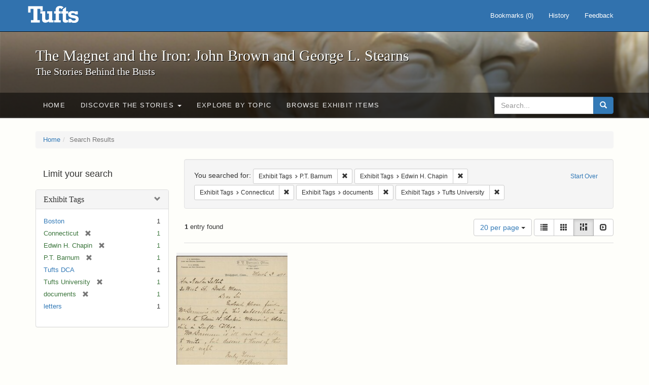

--- FILE ---
content_type: text/html; charset=utf-8
request_url: https://exhibits.tufts.edu/spotlight/john-brown-tufts/catalog?f%5Bexhibit_tags%5D%5B%5D=P.T.+Barnum&f%5Bexhibit_tags%5D%5B%5D=Edwin+H.+Chapin&f%5Bexhibit_tags%5D%5B%5D=Connecticut&f%5Bexhibit_tags%5D%5B%5D=documents&f%5Bexhibit_tags%5D%5B%5D=Tufts+University&per_page=20&view=masonry
body_size: 24969
content:
<!DOCTYPE html>
<html lang="en" class="no-js">
  <head>
    <meta charset="utf-8">
    <meta http-equiv="Content-Type" content="text/html; charset=utf-8">

    <!-- Mobile viewport optimization h5bp.com/ad -->
    <meta name="HandheldFriendly" content="True">
    <meta name="viewport" content="width=device-width,initial-scale=1.0">

    <!-- Mobile IE allows us to activate ClearType technology for smoothing fonts for easy reading -->
    <!--[if IEMobile]>
      <meta http-equiv="cleartype" content="on">
    <![endif]-->

    <title>Exhibit Tags: 5 selected - The Magnet and the Iron: John Brown and George L. Stearns - Online Exhibits Search Results</title>
    <link href="https://exhibits.tufts.edu/spotlight/john-brown-tufts/catalog/opensearch.xml" title="The Magnet and the Iron: John Brown and George L. Stearns - Online Exhibits" type="application/opensearchdescription+xml" rel="search"/>
    <link rel="shortcut icon" type="image/x-icon" href="/assets/favicon-ceb85a14462080ef7834690e52838ae32a513ed3bc5a350af79af3d4c225c2fc.ico" />
    <link rel="stylesheet" media="screen" href="/assets/application-0c602d4959f711ae502275b9cde9921ad4cd9295493fc64610eb555400605131.css" />
    <link rel="stylesheet" href="https://use.typekit.net/weh5hzx.css">
    <script src="/assets/application-d9c528b621e4695b5415aa905abf8e69bf014c0a4790109595d18757b7d46c15.js"></script>
    <meta name="csrf-param" content="authenticity_token" />
<meta name="csrf-token" content="AW3FJ1BJXxnq84t4VByChfu0FBbfC81NI7iWDBEViTotnrA23ZDCuHk1ay6GFm7QKbWW9F/FQ/hxjRUYKehYwA==" />
      <meta name="totalResults" content="1" />
<meta name="startIndex" content="0" />
<meta name="itemsPerPage" content="20" />

  <link rel="alternate" type="application/rss+xml" title="RSS for results" href="/spotlight/john-brown-tufts/catalog.rss?f%5Bexhibit_tags%5D%5B%5D=P.T.+Barnum&amp;f%5Bexhibit_tags%5D%5B%5D=Edwin+H.+Chapin&amp;f%5Bexhibit_tags%5D%5B%5D=Connecticut&amp;f%5Bexhibit_tags%5D%5B%5D=documents&amp;f%5Bexhibit_tags%5D%5B%5D=Tufts+University&amp;per_page=20&amp;view=masonry" />
  <link rel="alternate" type="application/atom+xml" title="Atom for results" href="/spotlight/john-brown-tufts/catalog.atom?f%5Bexhibit_tags%5D%5B%5D=P.T.+Barnum&amp;f%5Bexhibit_tags%5D%5B%5D=Edwin+H.+Chapin&amp;f%5Bexhibit_tags%5D%5B%5D=Connecticut&amp;f%5Bexhibit_tags%5D%5B%5D=documents&amp;f%5Bexhibit_tags%5D%5B%5D=Tufts+University&amp;per_page=20&amp;view=masonry" />
  <link rel="alternate" type="application/json" title="JSON" href="/spotlight/john-brown-tufts/catalog.json?f%5Bexhibit_tags%5D%5B%5D=P.T.+Barnum&amp;f%5Bexhibit_tags%5D%5B%5D=Edwin+H.+Chapin&amp;f%5Bexhibit_tags%5D%5B%5D=Connecticut&amp;f%5Bexhibit_tags%5D%5B%5D=documents&amp;f%5Bexhibit_tags%5D%5B%5D=Tufts+University&amp;per_page=20&amp;view=masonry" />

    
    <meta name="twitter:card" />
    

    <!-- Le HTML5 shim, for IE6-8 support of HTML5 elements -->
    <!--[if lt IE 9]>
      <script src="//html5shim.googlecode.com/svn/trunk/html5.js"></script>
    <![endif]-->

  </head>
  <script async src="https://www.googletagmanager.com/gtag/js?id=G-RNX4KV6B5Y"></script>
<script>
  window.dataLayer = window.dataLayer || [];
  function gtag(){dataLayer.push(arguments);}
  gtag('js', new Date());

  gtag('config', 'G-RNX4KV6B5Y');
</script>

  <body class="blacklight-catalog blacklight-catalog-index">
  <div id="header-navbar" class="navbar navbar-default navbar-static-top navbar-inverse" role="navigation">
  <div class="container">
    <div class="navbar-header">
    <button type="button" class="navbar-toggle" data-toggle="collapse" data-target="#user-util-collapse">
      <span class="sr-only">Toggle navigation</span>
      <span class="icon-bar"></span>
      <span class="icon-bar"></span>
      <span class="icon-bar"></span>
    </button>
    <a class="navbar-brand" href="/">The Magnet and the Iron: John Brown and George L. Stearns - Online Exhibits</a>
    </div>

    <div class="collapse navbar-collapse" id="user-util-collapse">
      <div class="navbar-right">

  <ul class="nav navbar-nav">
    
      <li><a id="bookmarks_nav" href="/bookmarks">
  Bookmarks
(<span data-role='bookmark-counter'>0</span>)
</a></li>

      <li><a href="/search_history">History</a>
</li>
  </ul>

  <ul class="nav navbar-nav">
      <li>
        <a data-behavior="contact-link" data-target="new_contact_form" href="/spotlight/john-brown-tufts/contact/new">Feedback</a>
      </li>
  </ul>
</div>

    </div>
  </div>
</div>

    <div id="report-problem-form">
    <div class="container">
  <div class="row">
    <form class="col-md-offset-2 col-md-8  form-horizontal" id="new_contact_form" role="form" action="/spotlight/john-brown-tufts/contact" accept-charset="UTF-8" method="post"><input name="utf8" type="hidden" value="&#x2713;" /><input type="hidden" name="authenticity_token" value="/dqVXC4qqZ7TzFSpu8GYRnlb7hytmfoQ3GcsrLkN80DRKeBNo/M0P0AKtP9py3QTq1ps/i1XdKWOUq+4gfAiug==" />

      <h2>Contact Us</h2>
      <div class="form-group"><label class="control-label col-sm-3" for="contact_form_name">Name</label><div class="col-sm-9"><input class="form-control" type="text" name="contact_form[name]" id="contact_form_name" /></div></div>
      <span style="display:none;visibility:hidden;">
        <div class="form-group"><label class="control-label col-sm-3" for="contact_form_email_address">Ignore this text box. It is used to detect spammers. If you enter anything into this text box, your message will not be sent.</label><div class="col-sm-9"><input class="form-control" type="email" name="contact_form[email_address]" id="contact_form_email_address" /></div></div>
      </span>
      <div class="form-group"><label class="control-label col-sm-3" for="contact_form_email">Email</label><div class="col-sm-9"><input class="form-control" type="email" name="contact_form[email]" id="contact_form_email" /></div></div>
      <div class="form-group"><label class="control-label col-sm-3" for="contact_form_message">Message</label><div class="col-sm-9"><textarea rows="7" class="form-control" name="contact_form[message]" id="contact_form_message">
</textarea></div></div>
      <input type="hidden" value="https://exhibits.tufts.edu/spotlight/john-brown-tufts/catalog?f%5Bexhibit_tags%5D%5B%5D=P.T.+Barnum&amp;f%5Bexhibit_tags%5D%5B%5D=Edwin+H.+Chapin&amp;f%5Bexhibit_tags%5D%5B%5D=Connecticut&amp;f%5Bexhibit_tags%5D%5B%5D=documents&amp;f%5Bexhibit_tags%5D%5B%5D=Tufts+University&amp;per_page=20&amp;view=masonry" name="contact_form[current_url]" id="contact_form_current_url" />
      <div class="form-actions">
        <div class="primary-actions">
        <a class="btn btn-link" data-behavior="cancel-link" href="#">Cancel</a>
        <input type="submit" name="commit" value="Send" class="btn btn-primary" data-disable-with="Send" />
        </div>
      </div>
</form>  </div>
</div>

  </div>

<div class="masthead image-masthead ">
    <span class='background-container' style="background-image: url('https://exhibits.tufts.edu/images/115/0,306,1600,160/1800,180/0/default.jpg')"></span>
    <span class='background-container-gradient'></span>

  

  <div class="container site-title-container">
    <div class="site-title h1">
        The Magnet and the Iron: John Brown and George L. Stearns
          <small>The Stories Behind the Busts</small>
    </div>
  </div>

  <div id="exhibit-navbar" class="exhibit-navbar navbar navbar-default" role="navigation">
  <div class="container">

    <ul class="nav navbar-nav">
      <li class=""><a href="/spotlight/john-brown-tufts">Home</a></li>
            <li class="dropdown">
      <a href="#" class="dropdown-toggle" data-toggle="dropdown">Discover the Stories <b class="caret"></b></a>
      <ul class="dropdown-menu">
          <li><a href="/spotlight/john-brown-tufts/feature/overview">Overview</a></li>
          <li><a href="/spotlight/john-brown-tufts/feature/john-brown-and-the-secret-six">John Brown and the Secret Six</a></li>
          <li><a href="/spotlight/john-brown-tufts/feature/the-bust-of-john-brown">The Bust of John Brown</a></li>
          <li><a href="/spotlight/john-brown-tufts/feature/george-l-stearns-businessman-and-abolitionist">George L. Stearns: Businessman and Abolitionist</a></li>
          <li><a href="/spotlight/john-brown-tufts/feature/the-stearns-estate">The Stearns Estate</a></li>
          <li><a href="/spotlight/john-brown-tufts/feature/54th-massachusetts-infantry-regiment">54th Massachusetts Infantry Regiment</a></li>
          <li><a href="/spotlight/john-brown-tufts/feature/collections-at-tufts">Collections at Tufts</a></li>
          <li><a href="/spotlight/john-brown-tufts/feature/bibliography-resources">Bibliography &amp; Resources</a></li>
      </ul>
    </li>

          <li class=""><a href="/spotlight/john-brown-tufts/about/explore">Explore by Topic</a></li>

          <li class=""><a href="/spotlight/john-brown-tufts/browse">Browse Exhibit Items</a></li>

    </ul>
      <div class="navbar-right navbar-nav nav">
        <form class="search-query-form clearfix navbar-form" role="search" aria-label="Search" action="https://exhibits.tufts.edu/spotlight/john-brown-tufts/catalog" accept-charset="UTF-8" method="get"><input name="utf8" type="hidden" value="&#x2713;" />
  <input type="hidden" name="f[exhibit_tags][]" value="P.T. Barnum" />
<input type="hidden" name="f[exhibit_tags][]" value="Edwin H. Chapin" />
<input type="hidden" name="f[exhibit_tags][]" value="Connecticut" />
<input type="hidden" name="f[exhibit_tags][]" value="documents" />
<input type="hidden" name="f[exhibit_tags][]" value="Tufts University" />
<input type="hidden" name="per_page" value="20" />
<input type="hidden" name="view" value="masonry" />
<input type="hidden" name="exhibit_id" value="john-brown-tufts" />
  <div class="input-group">
      <input type="hidden" name="search_field" id="search_field" value="all_fields" />

    <label for="q" class="sr-only">search for</label>
    <input type="text" name="q" id="q" placeholder="Search..." class="search_q q form-control" data-autocomplete-enabled="false" data-autocomplete-path="/suggest" />

    <span class="input-group-btn">
      <button type="submit" class="btn btn-primary search-btn" id="search">
        <span class="submit-search-text">Search</span>
        <span class="glyphicon glyphicon-search"></span>
      </button>
    </span>
  </div>
</form>
      </div>
  </div>
</div>

</div>

<div class="container breadcrumbs-container">
  <div class="row">
    <div class="col-md-12">
      <ul class="breadcrumb"><li><a href="/spotlight/john-brown-tufts?q=">Home</a></li><li class="active">Search Results</li></ul>
    </div>
  </div>
</div>


  

  <div id="ajax-modal" class="modal fade" tabindex="-1" role="dialog" aria-hidden="true">
  <div class="modal-dialog" role="document">
    <div class="modal-content">
    </div>
  </div>
</div>


  <div id="main-container" class="container">
    <div class="row">
  <div class="col-md-12">
    <div id="main-flashes">
      <div class="flash_messages">
</div>

    </div>
  </div>
</div>


    <div class="row">
      <div id="sidebar" class="col-md-3 col-sm-4">
  <div id="facets" class="facets sidenav">

  <div class="top-panel-heading panel-heading">
    <button type="button" class="facets-toggle" data-toggle="collapse" data-target="#facet-panel-collapse">
      <span class="sr-only">Toggle facets</span>
      <span class="icon-bar"></span>
      <span class="icon-bar"></span>
      <span class="icon-bar"></span>
    </button>

    <h2 class='facets-heading'>
      Limit your search
    </h2>
  </div>

  <div id="facet-panel-collapse" class="collapse panel-group">
    <div class="panel panel-default facet_limit blacklight-exhibit_tags facet_limit-active">
  <div class=" collapse-toggle panel-heading" aria-expanded="false" data-toggle="collapse" data-target="#facet-exhibit_tags">
    <h3 class="panel-title facet-field-heading">
      <a data-turbolinks="false" data-no-turbolink="true" href="#">Exhibit Tags</a>
    </h3>
  </div>
  <div id="facet-exhibit_tags" class="panel-collapse facet-content in">
    <div class="panel-body">
      <ul class="facet-values list-unstyled">
  <li><span class="facet-label"><a class="facet_select" href="/spotlight/john-brown-tufts/catalog?f%5Bexhibit_tags%5D%5B%5D=P.T.+Barnum&amp;f%5Bexhibit_tags%5D%5B%5D=Edwin+H.+Chapin&amp;f%5Bexhibit_tags%5D%5B%5D=Connecticut&amp;f%5Bexhibit_tags%5D%5B%5D=documents&amp;f%5Bexhibit_tags%5D%5B%5D=Tufts+University&amp;f%5Bexhibit_tags%5D%5B%5D=Boston&amp;per_page=20&amp;view=masonry">Boston</a></span><span class="facet-count">1</span></li><li><span class="facet-label"><span class="selected">Connecticut</span><a class="remove" href="/spotlight/john-brown-tufts/catalog?f%5Bexhibit_tags%5D%5B%5D=P.T.+Barnum&amp;f%5Bexhibit_tags%5D%5B%5D=Edwin+H.+Chapin&amp;f%5Bexhibit_tags%5D%5B%5D=documents&amp;f%5Bexhibit_tags%5D%5B%5D=Tufts+University&amp;per_page=20&amp;view=masonry"><span class="glyphicon glyphicon-remove"></span><span class="sr-only">[remove]</span></a></span><span class="selected facet-count">1</span></li><li><span class="facet-label"><span class="selected">Edwin H. Chapin</span><a class="remove" href="/spotlight/john-brown-tufts/catalog?f%5Bexhibit_tags%5D%5B%5D=P.T.+Barnum&amp;f%5Bexhibit_tags%5D%5B%5D=Connecticut&amp;f%5Bexhibit_tags%5D%5B%5D=documents&amp;f%5Bexhibit_tags%5D%5B%5D=Tufts+University&amp;per_page=20&amp;view=masonry"><span class="glyphicon glyphicon-remove"></span><span class="sr-only">[remove]</span></a></span><span class="selected facet-count">1</span></li><li><span class="facet-label"><span class="selected">P.T. Barnum</span><a class="remove" href="/spotlight/john-brown-tufts/catalog?f%5Bexhibit_tags%5D%5B%5D=Edwin+H.+Chapin&amp;f%5Bexhibit_tags%5D%5B%5D=Connecticut&amp;f%5Bexhibit_tags%5D%5B%5D=documents&amp;f%5Bexhibit_tags%5D%5B%5D=Tufts+University&amp;per_page=20&amp;view=masonry"><span class="glyphicon glyphicon-remove"></span><span class="sr-only">[remove]</span></a></span><span class="selected facet-count">1</span></li><li><span class="facet-label"><a class="facet_select" href="/spotlight/john-brown-tufts/catalog?f%5Bexhibit_tags%5D%5B%5D=P.T.+Barnum&amp;f%5Bexhibit_tags%5D%5B%5D=Edwin+H.+Chapin&amp;f%5Bexhibit_tags%5D%5B%5D=Connecticut&amp;f%5Bexhibit_tags%5D%5B%5D=documents&amp;f%5Bexhibit_tags%5D%5B%5D=Tufts+University&amp;f%5Bexhibit_tags%5D%5B%5D=Tufts+DCA&amp;per_page=20&amp;view=masonry">Tufts DCA</a></span><span class="facet-count">1</span></li><li><span class="facet-label"><span class="selected">Tufts University</span><a class="remove" href="/spotlight/john-brown-tufts/catalog?f%5Bexhibit_tags%5D%5B%5D=P.T.+Barnum&amp;f%5Bexhibit_tags%5D%5B%5D=Edwin+H.+Chapin&amp;f%5Bexhibit_tags%5D%5B%5D=Connecticut&amp;f%5Bexhibit_tags%5D%5B%5D=documents&amp;per_page=20&amp;view=masonry"><span class="glyphicon glyphicon-remove"></span><span class="sr-only">[remove]</span></a></span><span class="selected facet-count">1</span></li><li><span class="facet-label"><span class="selected">documents</span><a class="remove" href="/spotlight/john-brown-tufts/catalog?f%5Bexhibit_tags%5D%5B%5D=P.T.+Barnum&amp;f%5Bexhibit_tags%5D%5B%5D=Edwin+H.+Chapin&amp;f%5Bexhibit_tags%5D%5B%5D=Connecticut&amp;f%5Bexhibit_tags%5D%5B%5D=Tufts+University&amp;per_page=20&amp;view=masonry"><span class="glyphicon glyphicon-remove"></span><span class="sr-only">[remove]</span></a></span><span class="selected facet-count">1</span></li><li><span class="facet-label"><a class="facet_select" href="/spotlight/john-brown-tufts/catalog?f%5Bexhibit_tags%5D%5B%5D=P.T.+Barnum&amp;f%5Bexhibit_tags%5D%5B%5D=Edwin+H.+Chapin&amp;f%5Bexhibit_tags%5D%5B%5D=Connecticut&amp;f%5Bexhibit_tags%5D%5B%5D=documents&amp;f%5Bexhibit_tags%5D%5B%5D=Tufts+University&amp;f%5Bexhibit_tags%5D%5B%5D=letters&amp;per_page=20&amp;view=masonry">letters</a></span><span class="facet-count">1</span></li>

</ul>

    </div>
  </div>
</div>

  </div>
</div>

</div>

<div id="content" class="col-md-9 col-sm-8">
    <h2 class="sr-only top-content-title">Search Constraints</h2>






      <div id="appliedParams" class="clearfix constraints-container">
        <div class="pull-right">
          <a class="catalog_startOverLink btn btn-sm btn-text" id="startOverLink" href="/spotlight/john-brown-tufts/catalog?view=masonry">Start Over</a>
        </div>
        <span class="constraints-label">You searched for:</span>
        
<span class="btn-group appliedFilter constraint filter filter-exhibit_tags">
  <span class="constraint-value btn btn-sm btn-default btn-disabled">
      <span class="filterName">Exhibit Tags</span>
      <span class="filterValue" title="P.T. Barnum">P.T. Barnum</span>
  </span>

    <a class="btn btn-default btn-sm remove dropdown-toggle" href="/spotlight/john-brown-tufts/catalog?f%5Bexhibit_tags%5D%5B%5D=Edwin+H.+Chapin&amp;f%5Bexhibit_tags%5D%5B%5D=Connecticut&amp;f%5Bexhibit_tags%5D%5B%5D=documents&amp;f%5Bexhibit_tags%5D%5B%5D=Tufts+University&amp;per_page=20&amp;view=masonry"><span class="glyphicon glyphicon-remove"></span><span class="sr-only">Remove constraint Exhibit Tags: P.T. Barnum</span></a>
</span>


<span class="btn-group appliedFilter constraint filter filter-exhibit_tags">
  <span class="constraint-value btn btn-sm btn-default btn-disabled">
      <span class="filterName">Exhibit Tags</span>
      <span class="filterValue" title="Edwin H. Chapin">Edwin H. Chapin</span>
  </span>

    <a class="btn btn-default btn-sm remove dropdown-toggle" href="/spotlight/john-brown-tufts/catalog?f%5Bexhibit_tags%5D%5B%5D=P.T.+Barnum&amp;f%5Bexhibit_tags%5D%5B%5D=Connecticut&amp;f%5Bexhibit_tags%5D%5B%5D=documents&amp;f%5Bexhibit_tags%5D%5B%5D=Tufts+University&amp;per_page=20&amp;view=masonry"><span class="glyphicon glyphicon-remove"></span><span class="sr-only">Remove constraint Exhibit Tags: Edwin H. Chapin</span></a>
</span>


<span class="btn-group appliedFilter constraint filter filter-exhibit_tags">
  <span class="constraint-value btn btn-sm btn-default btn-disabled">
      <span class="filterName">Exhibit Tags</span>
      <span class="filterValue" title="Connecticut">Connecticut</span>
  </span>

    <a class="btn btn-default btn-sm remove dropdown-toggle" href="/spotlight/john-brown-tufts/catalog?f%5Bexhibit_tags%5D%5B%5D=P.T.+Barnum&amp;f%5Bexhibit_tags%5D%5B%5D=Edwin+H.+Chapin&amp;f%5Bexhibit_tags%5D%5B%5D=documents&amp;f%5Bexhibit_tags%5D%5B%5D=Tufts+University&amp;per_page=20&amp;view=masonry"><span class="glyphicon glyphicon-remove"></span><span class="sr-only">Remove constraint Exhibit Tags: Connecticut</span></a>
</span>


<span class="btn-group appliedFilter constraint filter filter-exhibit_tags">
  <span class="constraint-value btn btn-sm btn-default btn-disabled">
      <span class="filterName">Exhibit Tags</span>
      <span class="filterValue" title="documents">documents</span>
  </span>

    <a class="btn btn-default btn-sm remove dropdown-toggle" href="/spotlight/john-brown-tufts/catalog?f%5Bexhibit_tags%5D%5B%5D=P.T.+Barnum&amp;f%5Bexhibit_tags%5D%5B%5D=Edwin+H.+Chapin&amp;f%5Bexhibit_tags%5D%5B%5D=Connecticut&amp;f%5Bexhibit_tags%5D%5B%5D=Tufts+University&amp;per_page=20&amp;view=masonry"><span class="glyphicon glyphicon-remove"></span><span class="sr-only">Remove constraint Exhibit Tags: documents</span></a>
</span>


<span class="btn-group appliedFilter constraint filter filter-exhibit_tags">
  <span class="constraint-value btn btn-sm btn-default btn-disabled">
      <span class="filterName">Exhibit Tags</span>
      <span class="filterValue" title="Tufts University">Tufts University</span>
  </span>

    <a class="btn btn-default btn-sm remove dropdown-toggle" href="/spotlight/john-brown-tufts/catalog?f%5Bexhibit_tags%5D%5B%5D=P.T.+Barnum&amp;f%5Bexhibit_tags%5D%5B%5D=Edwin+H.+Chapin&amp;f%5Bexhibit_tags%5D%5B%5D=Connecticut&amp;f%5Bexhibit_tags%5D%5B%5D=documents&amp;per_page=20&amp;view=masonry"><span class="glyphicon glyphicon-remove"></span><span class="sr-only">Remove constraint Exhibit Tags: Tufts University</span></a>
</span>

      </div>


<div id="sortAndPerPage" class="clearfix" role="navigation" aria-label="Results navigation">
      <div class="page_links">
      <span class="page_entries">
        <strong>1</strong> entry found
      </span>
    </div> 

  <div class="search-widgets pull-right">

  <span class="sr-only">Number of results to display per page</span>
<div id="per_page-dropdown" class="btn-group">
  <button type="button" class="btn btn-default dropdown-toggle" data-toggle="dropdown" aria-expanded="false">
    20 per page <span class="caret"></span>
  </button>
  <ul class="dropdown-menu" role="menu">
      <li role="menuitem"><a href="/spotlight/john-brown-tufts/catalog?f%5Bexhibit_tags%5D%5B%5D=P.T.+Barnum&amp;f%5Bexhibit_tags%5D%5B%5D=Edwin+H.+Chapin&amp;f%5Bexhibit_tags%5D%5B%5D=Connecticut&amp;f%5Bexhibit_tags%5D%5B%5D=documents&amp;f%5Bexhibit_tags%5D%5B%5D=Tufts+University&amp;per_page=50&amp;view=masonry">50<span class="sr-only"> per page</span></a></li>
      <li role="menuitem"><a href="/spotlight/john-brown-tufts/catalog?f%5Bexhibit_tags%5D%5B%5D=P.T.+Barnum&amp;f%5Bexhibit_tags%5D%5B%5D=Edwin+H.+Chapin&amp;f%5Bexhibit_tags%5D%5B%5D=Connecticut&amp;f%5Bexhibit_tags%5D%5B%5D=documents&amp;f%5Bexhibit_tags%5D%5B%5D=Tufts+University&amp;per_page=10&amp;view=masonry">10<span class="sr-only"> per page</span></a></li>
      <li role="menuitem"><a href="/spotlight/john-brown-tufts/catalog?f%5Bexhibit_tags%5D%5B%5D=P.T.+Barnum&amp;f%5Bexhibit_tags%5D%5B%5D=Edwin+H.+Chapin&amp;f%5Bexhibit_tags%5D%5B%5D=Connecticut&amp;f%5Bexhibit_tags%5D%5B%5D=documents&amp;f%5Bexhibit_tags%5D%5B%5D=Tufts+University&amp;per_page=20&amp;view=masonry">20<span class="sr-only"> per page</span></a></li>
      <li role="menuitem"><a href="/spotlight/john-brown-tufts/catalog?f%5Bexhibit_tags%5D%5B%5D=P.T.+Barnum&amp;f%5Bexhibit_tags%5D%5B%5D=Edwin+H.+Chapin&amp;f%5Bexhibit_tags%5D%5B%5D=Connecticut&amp;f%5Bexhibit_tags%5D%5B%5D=documents&amp;f%5Bexhibit_tags%5D%5B%5D=Tufts+University&amp;per_page=100&amp;view=masonry">100<span class="sr-only"> per page</span></a></li>
  </ul>
</div>

<div class="view-type">
  <span class="sr-only">View results as: </span>
  <div class="view-type-group btn-group">
      <a title="List" class="btn btn-default view-type-list " href="/spotlight/john-brown-tufts/catalog?f%5Bexhibit_tags%5D%5B%5D=P.T.+Barnum&amp;f%5Bexhibit_tags%5D%5B%5D=Edwin+H.+Chapin&amp;f%5Bexhibit_tags%5D%5B%5D=Connecticut&amp;f%5Bexhibit_tags%5D%5B%5D=documents&amp;f%5Bexhibit_tags%5D%5B%5D=Tufts+University&amp;per_page=20&amp;view=list">
        <span class="glyphicon glyphicon-list view-icon-list"></span>
        <span class="caption">List</span>
</a>      <a title="Gallery" class="btn btn-default view-type-gallery " href="/spotlight/john-brown-tufts/catalog?f%5Bexhibit_tags%5D%5B%5D=P.T.+Barnum&amp;f%5Bexhibit_tags%5D%5B%5D=Edwin+H.+Chapin&amp;f%5Bexhibit_tags%5D%5B%5D=Connecticut&amp;f%5Bexhibit_tags%5D%5B%5D=documents&amp;f%5Bexhibit_tags%5D%5B%5D=Tufts+University&amp;per_page=20&amp;view=gallery">
        <span class="glyphicon glyphicon-gallery view-icon-gallery"></span>
        <span class="caption">Gallery</span>
</a>      <a title="Masonry" class="btn btn-default view-type-masonry active" href="/spotlight/john-brown-tufts/catalog?f%5Bexhibit_tags%5D%5B%5D=P.T.+Barnum&amp;f%5Bexhibit_tags%5D%5B%5D=Edwin+H.+Chapin&amp;f%5Bexhibit_tags%5D%5B%5D=Connecticut&amp;f%5Bexhibit_tags%5D%5B%5D=documents&amp;f%5Bexhibit_tags%5D%5B%5D=Tufts+University&amp;per_page=20&amp;view=masonry">
        <span class="glyphicon glyphicon-masonry view-icon-masonry"></span>
        <span class="caption">Masonry</span>
</a>      <a title="Slideshow" class="btn btn-default view-type-slideshow " href="/spotlight/john-brown-tufts/catalog?f%5Bexhibit_tags%5D%5B%5D=P.T.+Barnum&amp;f%5Bexhibit_tags%5D%5B%5D=Edwin+H.+Chapin&amp;f%5Bexhibit_tags%5D%5B%5D=Connecticut&amp;f%5Bexhibit_tags%5D%5B%5D=documents&amp;f%5Bexhibit_tags%5D%5B%5D=Tufts+University&amp;per_page=20&amp;view=slideshow">
        <span class="glyphicon glyphicon-slideshow view-icon-slideshow"></span>
        <span class="caption">Slideshow</span>
</a>  </div>
</div>
</div>
</div>


<h2 class="sr-only">Search Results</h2>

  <div id="documents" class="row" data-behavior="masonry-gallery">
  <div class="masonry document col-xs-6 col-md-3">
  <div class="thumbnail">
    <a data-context-href="/catalog/9-648/track?counter=1&amp;per_page=20&amp;search_id=26768" href="/spotlight/john-brown-tufts/catalog/9-648"><img src="/images/613/full/!400,400/0/default.jpg" /></a>
    <div class="caption">
      <a data-context-href="/catalog/9-648/track?per_page=20&amp;search_id=26768" href="/spotlight/john-brown-tufts/catalog/9-648">Letter about P.T. Barnum&#39;s Donation to the E.H. Chapin Memorial Scholarship, 1891</a>

    </div>
  </div>
</div>

</div>




</div>

    </div>
  </div>

  
  </body>
</html>
